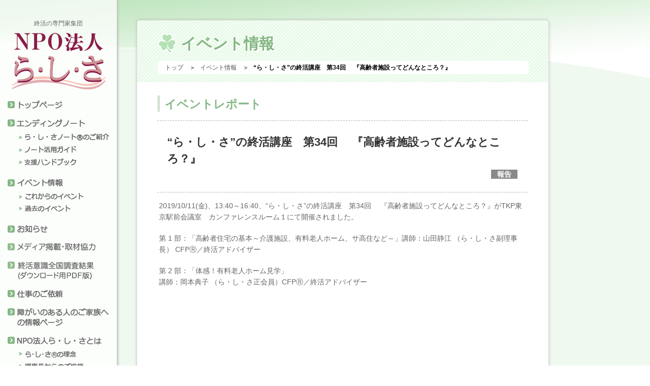

--- FILE ---
content_type: text/html; charset=UTF-8
request_url: https://www.ra-shi-sa.jp/eventreport/shuukatsu-%E7%AC%AC34%E5%9B%9E-koureishashisetsu%E3%80%80%E3%80%8E%E9%AB%98%E9%BD%A2%E8%80%85%E6%96%BD/
body_size: 24679
content:
<!DOCTYPE html PUBLIC "-//W3C//DTD XHTML 1.0 Transitional//EN" "http://www.w3.org/TR/xhtml1/DTD/xhtml1-transitional.dtd">
<html xmlns="http://www.w3.org/1999/xhtml" lang="ja">

<head>
	<!-- Global site tag (gtag.js) - Google Analytics -->
	<script async src="https://www.googletagmanager.com/gtag/js?id=G-D6RNH8976W"></script>
	<script>
		window.dataLayer = window.dataLayer || [];
		function gtag(){dataLayer.push(arguments);}
		gtag('js', new Date());
		gtag('config', 'G-D6RNH8976W');
	</script>
	<meta charset="UTF-8">
	<meta name="viewport" content="width=device-width">
	<title>“ら・し・さ”の終活講座　第34回 　『高齢者施設ってどんなところ？』 | NPO法人ら・し・さ</title>
	<link rel="profile" href="http://gmpg.org/xfn/11">
	<link rel="pingback" href="https://www.ra-shi-sa.jp/_rashisa/xmlrpc.php">
	<link rel="icon" href="/favicon.ico">
	<link rel="apple-touch-icon" sizes="180x180" href="/apple-touch-icon.png">
	<link type="text/css" rel="stylesheet" href="https://www.ra-shi-sa.jp/_rashisa/wp-content/themes/rashisa/css/common.css?20210930_1300" />
				<link type="text/css" rel="stylesheet" href="https://www.ra-shi-sa.jp/_rashisa/wp-content/themes/rashisa/css/news-detail.css?20210930_1300" />
																					<link type="text/css" rel="stylesheet" href="https://www.ra-shi-sa.jp/_rashisa/wp-content/themes/rashisa/css/event-report-detail.css?20210930_1300" />
		
	<script type="text/javascript" src="https://www.ra-shi-sa.jp/_rashisa/wp-content/themes/rashisa/js/jquery-1.11.0.min.js?20210930_1300"></script>
	<script type="text/javascript" src="https://www.ra-shi-sa.jp/_rashisa/wp-content/themes/rashisa/js/script.js?20210930_1300"></script>
					
	<meta name='robots' content='max-image-preview:large' />
<link rel='dns-prefetch' href='//fonts.googleapis.com' />
<link rel='dns-prefetch' href='//s.w.org' />
<link rel="alternate" type="application/rss+xml" title="NPO法人ら・し・さ &raquo; フィード" href="https://www.ra-shi-sa.jp/feed/" />
<link rel="alternate" type="application/rss+xml" title="NPO法人ら・し・さ &raquo; コメントフィード" href="https://www.ra-shi-sa.jp/comments/feed/" />
		<script type="text/javascript">
			window._wpemojiSettings = {"baseUrl":"https:\/\/s.w.org\/images\/core\/emoji\/13.0.1\/72x72\/","ext":".png","svgUrl":"https:\/\/s.w.org\/images\/core\/emoji\/13.0.1\/svg\/","svgExt":".svg","source":{"concatemoji":"https:\/\/www.ra-shi-sa.jp\/_rashisa\/wp-includes\/js\/wp-emoji-release.min.js?ver=5.7.14"}};
			!function(e,a,t){var n,r,o,i=a.createElement("canvas"),p=i.getContext&&i.getContext("2d");function s(e,t){var a=String.fromCharCode;p.clearRect(0,0,i.width,i.height),p.fillText(a.apply(this,e),0,0);e=i.toDataURL();return p.clearRect(0,0,i.width,i.height),p.fillText(a.apply(this,t),0,0),e===i.toDataURL()}function c(e){var t=a.createElement("script");t.src=e,t.defer=t.type="text/javascript",a.getElementsByTagName("head")[0].appendChild(t)}for(o=Array("flag","emoji"),t.supports={everything:!0,everythingExceptFlag:!0},r=0;r<o.length;r++)t.supports[o[r]]=function(e){if(!p||!p.fillText)return!1;switch(p.textBaseline="top",p.font="600 32px Arial",e){case"flag":return s([127987,65039,8205,9895,65039],[127987,65039,8203,9895,65039])?!1:!s([55356,56826,55356,56819],[55356,56826,8203,55356,56819])&&!s([55356,57332,56128,56423,56128,56418,56128,56421,56128,56430,56128,56423,56128,56447],[55356,57332,8203,56128,56423,8203,56128,56418,8203,56128,56421,8203,56128,56430,8203,56128,56423,8203,56128,56447]);case"emoji":return!s([55357,56424,8205,55356,57212],[55357,56424,8203,55356,57212])}return!1}(o[r]),t.supports.everything=t.supports.everything&&t.supports[o[r]],"flag"!==o[r]&&(t.supports.everythingExceptFlag=t.supports.everythingExceptFlag&&t.supports[o[r]]);t.supports.everythingExceptFlag=t.supports.everythingExceptFlag&&!t.supports.flag,t.DOMReady=!1,t.readyCallback=function(){t.DOMReady=!0},t.supports.everything||(n=function(){t.readyCallback()},a.addEventListener?(a.addEventListener("DOMContentLoaded",n,!1),e.addEventListener("load",n,!1)):(e.attachEvent("onload",n),a.attachEvent("onreadystatechange",function(){"complete"===a.readyState&&t.readyCallback()})),(n=t.source||{}).concatemoji?c(n.concatemoji):n.wpemoji&&n.twemoji&&(c(n.twemoji),c(n.wpemoji)))}(window,document,window._wpemojiSettings);
		</script>
		<style type="text/css">
img.wp-smiley,
img.emoji {
	display: inline !important;
	border: none !important;
	box-shadow: none !important;
	height: 1em !important;
	width: 1em !important;
	margin: 0 .07em !important;
	vertical-align: -0.1em !important;
	background: none !important;
	padding: 0 !important;
}
</style>
	<link rel='stylesheet' id='wp-block-library-css'  href='https://www.ra-shi-sa.jp/_rashisa/wp-includes/css/dist/block-library/style.min.css?ver=5.7.14' type='text/css' media='all' />
<link rel='stylesheet' id='contact-form-7-css'  href='https://www.ra-shi-sa.jp/_rashisa/wp-content/plugins/contact-form-7/includes/css/styles.css?ver=5.4.1' type='text/css' media='all' />
<style id='contact-form-7-inline-css' type='text/css'>
.wpcf7 .wpcf7-recaptcha iframe {margin-bottom: 0;}.wpcf7 .wpcf7-recaptcha[data-align="center"] > div {margin: 0 auto;}.wpcf7 .wpcf7-recaptcha[data-align="right"] > div {margin: 0 0 0 auto;}
</style>
<link rel='stylesheet' id='contact-form-7-confirm-css'  href='https://www.ra-shi-sa.jp/_rashisa/wp-content/plugins/contact-form-7-add-confirm/includes/css/styles.css?ver=5.1' type='text/css' media='all' />
<link rel='stylesheet' id='twentythirteen-fonts-css'  href='//fonts.googleapis.com/css?family=Source+Sans+Pro%3A300%2C400%2C700%2C300italic%2C400italic%2C700italic%7CBitter%3A400%2C700&#038;subset=latin%2Clatin-ext' type='text/css' media='all' />
<link rel='stylesheet' id='genericons-css'  href='https://www.ra-shi-sa.jp/_rashisa/wp-content/themes/rashisa/genericons/genericons.css?ver=3.03' type='text/css' media='all' />
<link rel='stylesheet' id='twentythirteen-style-css'  href='https://www.ra-shi-sa.jp/_rashisa/wp-content/themes/rashisa/style.css?ver=2013-07-18' type='text/css' media='all' />
<!--[if lt IE 9]>
<link rel='stylesheet' id='twentythirteen-ie-css'  href='https://www.ra-shi-sa.jp/_rashisa/wp-content/themes/rashisa/css/ie.css?ver=2013-07-18' type='text/css' media='all' />
<![endif]-->
<script type='text/javascript' src='https://www.ra-shi-sa.jp/_rashisa/wp-includes/js/jquery/jquery.min.js?ver=3.5.1' id='jquery-core-js'></script>
<script type='text/javascript' src='https://www.ra-shi-sa.jp/_rashisa/wp-includes/js/jquery/jquery-migrate.min.js?ver=3.3.2' id='jquery-migrate-js'></script>
<link rel="https://api.w.org/" href="https://www.ra-shi-sa.jp/wp-json/" /><link rel="EditURI" type="application/rsd+xml" title="RSD" href="https://www.ra-shi-sa.jp/_rashisa/xmlrpc.php?rsd" />
<link rel="wlwmanifest" type="application/wlwmanifest+xml" href="https://www.ra-shi-sa.jp/_rashisa/wp-includes/wlwmanifest.xml" /> 
<meta name="generator" content="WordPress 5.7.14" />
<link rel="canonical" href="https://www.ra-shi-sa.jp/eventreport/shuukatsu-%e7%ac%ac34%e5%9b%9e-koureishashisetsu%e3%80%80%e3%80%8e%e9%ab%98%e9%bd%a2%e8%80%85%e6%96%bd/" />
<link rel='shortlink' href='https://www.ra-shi-sa.jp/?p=2980' />
<link rel="alternate" type="application/json+oembed" href="https://www.ra-shi-sa.jp/wp-json/oembed/1.0/embed?url=https%3A%2F%2Fwww.ra-shi-sa.jp%2Feventreport%2Fshuukatsu-%25e7%25ac%25ac34%25e5%259b%259e-koureishashisetsu%25e3%2580%2580%25e3%2580%258e%25e9%25ab%2598%25e9%25bd%25a2%25e8%2580%2585%25e6%2596%25bd%2F" />
<link rel="alternate" type="text/xml+oembed" href="https://www.ra-shi-sa.jp/wp-json/oembed/1.0/embed?url=https%3A%2F%2Fwww.ra-shi-sa.jp%2Feventreport%2Fshuukatsu-%25e7%25ac%25ac34%25e5%259b%259e-koureishashisetsu%25e3%2580%2580%25e3%2580%258e%25e9%25ab%2598%25e9%25bd%25a2%25e8%2580%2585%25e6%2596%25bd%2F&#038;format=xml" />
<style type="text/css">.recentcomments a{display:inline !important;padding:0 !important;margin:0 !important;}</style>	<style type="text/css" id="twentythirteen-header-css">
			.site-header {
			background: url(https://www.ra-shi-sa.jp/_rashisa/wp-content/themes/rashisa/images/headers/circle.png) no-repeat scroll top;
			background-size: 1600px auto;
		}
		@media (max-width: 767px) {
			.site-header {
				background-size: 768px auto;
			}
		}
		@media (max-width: 359px) {
			.site-header {
				background-size: 360px auto;
			}
		}
		</style>
	
	<!--GA-->
	<script>
	  (function(i,s,o,g,r,a,m){i['GoogleAnalyticsObject']=r;i[r]=i[r]||function(){
	  (i[r].q=i[r].q||[]).push(arguments)},i[r].l=1*new Date();a=s.createElement(o),
	  m=s.getElementsByTagName(o)[0];a.async=1;a.src=g;m.parentNode.insertBefore(a,m)
	  })(window,document,'script','//www.google-analytics.com/analytics.js','ga');

	  ga('create', 'UA-74448659-1', 'auto');
	  ga('send', 'pageview');
	</script>

</head>

<body class="eventreport-template-default single single-eventreport postid-2980 single-format-standard single-author">
	<div id='preLoadImages'></div>
	<div id="header" class="sp">
        <p class="page-title">終活の専門家集団</p>
        <h1 class="logo">
        	<a href="https://www.ra-shi-sa.jp/" class="hoverJS"><img src="https://www.ra-shi-sa.jp/_rashisa/wp-content/themes/rashisa/img/common/logo.png" alt="NPO Rashisa" /></a>
        </h1>
        <a href="javascript:void(0)" class="menu_sp hoverJS"><img src="https://www.ra-shi-sa.jp/_rashisa/wp-content/themes/rashisa/img/common/btn_menu_sp.png" alt="" /></a>
    </div><!-- #header -->
    <div class="menusp sp">
        <p class="close_btn">
            <a href="javascript:void(0)" class="close_menu_sp hoverJS">
                <img src="https://www.ra-shi-sa.jp/_rashisa/wp-content/themes/rashisa/img/common/btn_menu_sp_close.png" alt=""/>
            </a>
        </p>
        <ul>
            <li><a href="https://www.ra-shi-sa.jp/" class="green no-border">トップページ</a></li>
            <li><a href="https://www.ra-shi-sa.jp/?p=7">エンディングノート</a>
                <ul class="submenu">
                    <li><a href="https://www.ra-shi-sa.jp/?p=7#anchor01">らしさノート</a></li>
                    <li><a href="https://www.ra-shi-sa.jp/?p=7#anchor03">ノート活用ガイド</a></li>
                    <li><a href="https://www.ra-shi-sa.jp/?p=7#anchor02">支援ハンドブック</a></li>
                </ul><!-- .submenu -->
            </li>
            <li><a href="https://www.ra-shi-sa.jp/?p=14" class="green no-border">イベント情報</a>
                <ul class="submenu">
                    <li><a href="https://www.ra-shi-sa.jp/?p=14#anchor01">これからのイベント</a></li>
                    <li><a href="https://www.ra-shi-sa.jp/?p=14#anchor02">過去のイベント</a></li>
                </ul><!-- .submenu -->
            </li>
            <li><a href="https://www.ra-shi-sa.jp/category/news/" class="green">お知らせ</a></li>
            <li><a href="https://www.ra-shi-sa.jp/press-release/" class="green">メディア掲載、取材協力</a></li>
            <li><a href="https://www.ra-shi-sa.jp/?p=16" class="green">お仕事のご依頼</a></li>
            <li><a href="https://www.ra-shi-sa.jp/?p=11" class="green">障がいのある人のご家族への情報ページ</a></li>

            <li><a href="https://www.ra-shi-sa.jp/?p=20" class="green no-border">NPO法人ら・し・さとは</a>
                <ul class="submenu">
                    <li><a href="https://www.ra-shi-sa.jp/?p=24">らしさの理念</a></li>
                    <li><a href="https://www.ra-shi-sa.jp/?p=26">理事長からのご挨拶</a></li>
                    <li><a href="https://www.ra-shi-sa.jp/?p=13">法人概要</a></li>
                    <li><a href="https://www.ra-shi-sa.jp/?p=28">メンバー紹介</a></li>
                </ul><!-- .submenu -->
            </li>

            <li><a href="https://shukatsu-ad.com/member/" class="green">終活アドバイザー協会会員ページログイン</a></li>
            <li><a href="https://www.ra-shi-sa.jp/?p=9" class="green">正会員専用ページログイン</a></li>
            <li><a href="https://www.ra-shi-sa.jp/?p=120" class="green">プライバシーポリシー</a></li>
            <li><a href="https://www.ra-shi-sa.jp/?p=22" class="green">免責事項</a></li>
            <li><a href="https://www.ra-shi-sa.jp/?p=34" class="green no-border">お問い合わせフォーム</a></li>
        </ul>
    </div><!-- .menusp -->
    <div id="wrapper">
<div id="sidebar" class="pc">
    <div class="bg"></div>
    <p class="page-title">終活の専門家集団</p>
    <h1 class="logo"><a href="https://www.ra-shi-sa.jp/" class="hoverJS"><img src="https://www.ra-shi-sa.jp/_rashisa/wp-content/themes/rashisa/img/common/logo.png" alt="NPO Rashisa" /></a></h1>
    <ul class="menu">
        <li><a href="https://www.ra-shi-sa.jp/" class="hoverJS2 "><img src="https://www.ra-shi-sa.jp/_rashisa/wp-content/themes/rashisa/img/common/link1.png" alt="" /></a></li>
        <li><a href="https://www.ra-shi-sa.jp/?p=7" class="hoverJS2 "><img src="https://www.ra-shi-sa.jp/_rashisa/wp-content/themes/rashisa/img/common/link2.png" alt="" /></a>
            <ul class="submenu">
                <li><a href="https://www.ra-shi-sa.jp/ending-note/#anchor01" class="hoverJS2"><img src="https://www.ra-shi-sa.jp/_rashisa/wp-content/themes/rashisa/img/common/link2_sub1.png" alt="" /></a></li>
                <li><a href="https://www.ra-shi-sa.jp/ending-note/#anchor05" class="hoverJS2"><img src="https://www.ra-shi-sa.jp/_rashisa/wp-content/themes/rashisa/img/common/link2_sub2.png" alt="" /></a></li>
                <li><a href="https://www.ra-shi-sa.jp/ending-note/#anchor02" class="hoverJS2"><img src="https://www.ra-shi-sa.jp/_rashisa/wp-content/themes/rashisa/img/common/link2_sub3.png" alt="" /></a></li>
            </ul><!-- .submenu -->
        </li>
        <li><a href="https://www.ra-shi-sa.jp/?p=14" class="hoverJS2 "><img src="https://www.ra-shi-sa.jp/_rashisa/wp-content/themes/rashisa/img/common/link3.png" alt="" /></a>
            <ul class="submenu">
                <li><a href="https://www.ra-shi-sa.jp/event/#anchor01" class="hoverJS2"><img src="https://www.ra-shi-sa.jp/_rashisa/wp-content/themes/rashisa/img/common/link3_sub1.png" alt="" /></a></li>
                <li><a href="https://www.ra-shi-sa.jp/event/#anchor02" class="hoverJS2"><img src="https://www.ra-shi-sa.jp/_rashisa/wp-content/themes/rashisa/img/common/link3_sub2.png" alt="" /></a></li>
            </ul><!-- .submenu -->
        </li>
        <li><a href="https://www.ra-shi-sa.jp/?cat=2" class="hoverJS2 "><img src="https://www.ra-shi-sa.jp/_rashisa/wp-content/themes/rashisa/img/common/link11.png" alt="" /></a></li>
        <li><a href="https://www.ra-shi-sa.jp/press-release/" class="hoverJS2 "><img src="https://www.ra-shi-sa.jp/_rashisa/wp-content/themes/rashisa/img/common/link5_img3.png" alt="メディア掲載・取材協力" /></a></li>
        <li><a href="https://www.ra-shi-sa.jp/_rashisa/wp-content/themes/rashisa/pdf/20210903_shukatsu-ishiki-survey.pdf" class="hoverJS2" target="_blank"><img src="https://www.ra-shi-sa.jp/_rashisa/wp-content/themes/rashisa/img/common/link_side_ishiki_2021.png" alt="終活意識全国調査プレゼン資料" /></a></li>
        <li><a href="https://www.ra-shi-sa.jp//?p=16" class="hoverJS2 "><img src="https://www.ra-shi-sa.jp/_rashisa/wp-content/themes/rashisa/img/common/link6_img1.png" alt="仕事のご依頼" /></a></li>
        <li><a href="/_rashisa/for-family/" class="hoverJS2 "><img src="https://www.ra-shi-sa.jp/_rashisa/wp-content/themes/rashisa/img/common/link7_img1.png" alt="" /></a></li>
        <li><a href="https://www.ra-shi-sa.jp/?p=20" class="hoverJS2  "><img src="https://www.ra-shi-sa.jp/_rashisa/wp-content/themes/rashisa/img/common/link4.png" alt="" /></a>
            <ul class="submenu">
                <li><a href="https://www.ra-shi-sa.jp/?p=24" class="hoverJS2 "><img src="https://www.ra-shi-sa.jp/_rashisa/wp-content/themes/rashisa/img/common/link4_sub1.png" alt="" /></a></li>
                <li><a href="https://www.ra-shi-sa.jp/?p=26" class="hoverJS2 "><img src="https://www.ra-shi-sa.jp/_rashisa/wp-content/themes/rashisa/img/common/link4_sub2.png" alt="" /></a></li>
                <li><a href="https://www.ra-shi-sa.jp/?p=13" class="hoverJS2 "><img src="https://www.ra-shi-sa.jp/_rashisa/wp-content/themes/rashisa/img/common/link4_sub3.png" alt="" /></a></li>
                <li><a href="https://www.ra-shi-sa.jp/?p=28" class="hoverJS2 "><img src="https://www.ra-shi-sa.jp/_rashisa/wp-content/themes/rashisa/img/common/link4_sub4.png" alt="" /></a></li>
            </ul><!-- .submenu -->
        </li>
    </ul><!-- .menu -->
    <p class="btn-sidebar big">
        <a href="https://shukatsu-ad.com/member/" class="hoverJS">終活アドバイザー協会<br>会員ページログイン</a>
    </p><!-- .btn-sidebar -->
    <div class="contact-sidebar">
 
        <p class="text2">ご不明なことがあれば、<br />下記までご連絡ください。</p>

        <p class="btn"><a href="https://www.ra-shi-sa.jp/?p=34" class="hoverJS">メールでのお問合せ</a></p>
    </div><!-- .banner-sidebar -->
    <ul class="menu2">
        <li><a href="?p=124" class="hoverJS2"><img src="https://www.ra-shi-sa.jp/_rashisa/wp-content/themes/rashisa/img/common/link7.png" alt="" /></a></li>
        <li><a href="?p=120" class="hoverJS2"><img src="https://www.ra-shi-sa.jp/_rashisa/wp-content/themes/rashisa/img/common/link8.png" alt="" /></a></li>
        <li><a href="https://www.ra-shi-sa.jp/?p=22" class="hoverJS2 "><img src="https://www.ra-shi-sa.jp/_rashisa/wp-content/themes/rashisa/img/common/link9.png" alt="" /></a></li>
        <li><a href="https://www.ra-shi-sa.jp/?p=200" class="hoverJS2 "><img src="https://www.ra-shi-sa.jp/_rashisa/wp-content/themes/rashisa/img/common/link10.png" alt="" /></a></li>
    </ul><!-- .menu -->
    <p class="btn-sidebar">
        <a href="https://www.ra-shi-sa.jp/?p=9" class="hoverJS">正会員専用ページログイン</a>
    </p><!-- .btn-sidebar -->
</div><!-- #sidebar -->


<div id="content">
    <div class="headerContent">
        <h2 class="page-title">イベント情報</h2>
        <div class="breadcrumb">
            <ul>
                <li><a href="https://www.ra-shi-sa.jp/">トップ</a></li>
                <li><a href="?p=14">イベント情報</a></li>
                <li class="current">“ら・し・さ”の終活講座　第34回 　『高齢者施設ってどんなところ？』</li>
            </ul>
        </div><!-- .breadcrumb -->
    </div><!-- .headerContent -->
    <div class="mainContent">
    
        <h3 class="content-title">イベントレポート</h3>
        <div class="deta_info">
            <h3 class="title">“ら・し・さ”の終活講座　第34回 　『高齢者施設ってどんなところ？』</h3>
            <h4 class="subtitle"></h4>
            <p class="author"><span>報告</span></p>
        </div>
        <div class="deta-content">
            <p>2019/10/11(金)、13:40～16:40、“ら・し・さ”の終活講座　第34回 　『高齢者施設ってどんなところ？』がTKP東京駅前会議室　カンファレンスルーム１にて開催されました。</p>
<p>第 1 部：「高齢者住宅の基本～介護施設、有料老人ホーム、サ高住など～」講師：山田静江 （ら・し・さ副理事長） CFPⓇ／終活アドバイザー</p>
<p>第 2 部：「体感！有料老人ホーム見学」<br />
講師：岡本典子 （ら・し・さ正会員）CFPⓇ／終活アドバイザー</p>
<p>&nbsp;</p>
        </div><!-- .deta-content -->
        <div class="btn_backpage sp">
            <a href="?p=14"><img src="https://www.ra-shi-sa.jp/_rashisa/wp-content/themes/rashisa/img/common/btn_backpage_sp.png" alt=""></a>
        </div><!-- .btn_backpage -->

        </div><!-- .mainContent -->
</div><!-- #content -->


	    	    <span class="clearfix-right"></span>
	    <div class="boxafter pc">
            <!-- <p class="back-plist"><a href="member-list.html"><　メンバー一覧に戻る</a></p> -->
            <p class="back-top"><a href="javascript:void(0)">ページトップに戻る ▲</a></p>
        </div><!-- .boxafter -->
    	    </div><!-- #wrapper -->
    <div class="copyright-sp sp">
        <p class="text">『ら・し・さ®』ならびに『ら・し・さノート®』は、<br />NPO法人らしさの商標登録です。</p>
        <p class="copyright">Copyright© 2015 Rashisa.</p>
    </div><!-- .copyright-sp -->
    <div id="footer" class="sp">
        <p class="banner"><a href="https://www.ra-shi-sa.jp/?p=11" class="hoverJS"><img src="https://www.ra-shi-sa.jp/_rashisa/wp-content/themes/rashisa/img/common/banner_sidebar.png" alt="" /></a></p>
        <div class="contact-footer">
          <p class="text2">ご不明なことがあれば、下記までご連絡ください。</p>

            <p class="btn"><a href="https://www.ra-shi-sa.jp/?p=34" class="hoverJS">メールでのお問合せ</a></p>
        </div><!-- .banner-footer -->
        <p class="back-top"><a href="javascript:void(0)">トップに戻る</a></p>
    </div><!-- #footer -->
	<script>
	var ajaxurl = 'https://www.ra-shi-sa.jp/_rashisa/wp-admin/admin-ajax.php';
</script>
<script type="text/javascript">
	document.addEventListener('wpcf7mailsent', function(event){
		var id = event.detail.contactFormId;
		if ('195' == id) {
			var path = window.location.protocol + '//' + window.location.hostname + '/_rashisa/finish/';
			window.location.href = path;
		}
	}, false);
</script>
<script type='text/javascript' src='https://www.ra-shi-sa.jp/_rashisa/wp-includes/js/dist/vendor/wp-polyfill.min.js?ver=7.4.4' id='wp-polyfill-js'></script>
<script type='text/javascript' id='wp-polyfill-js-after'>
( 'fetch' in window ) || document.write( '<script src="https://www.ra-shi-sa.jp/_rashisa/wp-includes/js/dist/vendor/wp-polyfill-fetch.min.js?ver=3.0.0"></scr' + 'ipt>' );( document.contains ) || document.write( '<script src="https://www.ra-shi-sa.jp/_rashisa/wp-includes/js/dist/vendor/wp-polyfill-node-contains.min.js?ver=3.42.0"></scr' + 'ipt>' );( window.DOMRect ) || document.write( '<script src="https://www.ra-shi-sa.jp/_rashisa/wp-includes/js/dist/vendor/wp-polyfill-dom-rect.min.js?ver=3.42.0"></scr' + 'ipt>' );( window.URL && window.URL.prototype && window.URLSearchParams ) || document.write( '<script src="https://www.ra-shi-sa.jp/_rashisa/wp-includes/js/dist/vendor/wp-polyfill-url.min.js?ver=3.6.4"></scr' + 'ipt>' );( window.FormData && window.FormData.prototype.keys ) || document.write( '<script src="https://www.ra-shi-sa.jp/_rashisa/wp-includes/js/dist/vendor/wp-polyfill-formdata.min.js?ver=3.0.12"></scr' + 'ipt>' );( Element.prototype.matches && Element.prototype.closest ) || document.write( '<script src="https://www.ra-shi-sa.jp/_rashisa/wp-includes/js/dist/vendor/wp-polyfill-element-closest.min.js?ver=2.0.2"></scr' + 'ipt>' );( 'objectFit' in document.documentElement.style ) || document.write( '<script src="https://www.ra-shi-sa.jp/_rashisa/wp-includes/js/dist/vendor/wp-polyfill-object-fit.min.js?ver=2.3.4"></scr' + 'ipt>' );
</script>
<script type='text/javascript' id='contact-form-7-js-extra'>
/* <![CDATA[ */
var wpcf7 = {"api":{"root":"https:\/\/www.ra-shi-sa.jp\/wp-json\/","namespace":"contact-form-7\/v1"}};
/* ]]> */
</script>
<script type='text/javascript' src='https://www.ra-shi-sa.jp/_rashisa/wp-content/plugins/contact-form-7/includes/js/index.js?ver=5.4.1' id='contact-form-7-js'></script>
<script type='text/javascript' src='https://www.ra-shi-sa.jp/_rashisa/wp-includes/js/jquery/jquery.form.min.js?ver=4.2.1' id='jquery-form-js'></script>
<script type='text/javascript' src='https://www.ra-shi-sa.jp/_rashisa/wp-content/plugins/contact-form-7-add-confirm/includes/js/scripts.js?ver=5.1' id='contact-form-7-confirm-js'></script>
<script type='text/javascript' src='https://www.ra-shi-sa.jp/_rashisa/wp-includes/js/imagesloaded.min.js?ver=4.1.4' id='imagesloaded-js'></script>
<script type='text/javascript' src='https://www.ra-shi-sa.jp/_rashisa/wp-includes/js/masonry.min.js?ver=4.2.2' id='masonry-js'></script>
<script type='text/javascript' src='https://www.ra-shi-sa.jp/_rashisa/wp-includes/js/jquery/jquery.masonry.min.js?ver=3.1.2b' id='jquery-masonry-js'></script>
<script type='text/javascript' src='https://www.ra-shi-sa.jp/_rashisa/wp-content/themes/rashisa/js/functions.js?ver=2014-06-08' id='twentythirteen-script-js'></script>
<script type='text/javascript' src='https://www.ra-shi-sa.jp/_rashisa/wp-includes/js/wp-embed.min.js?ver=5.7.14' id='wp-embed-js'></script>
</body>
</html>


--- FILE ---
content_type: text/css
request_url: https://www.ra-shi-sa.jp/_rashisa/wp-content/themes/rashisa/css/common.css?20210930_1300
body_size: 12418
content:
@charset "utf-8";

/***************************************************************************
   common.css
****************************************************************************/
@import "base.css";

*{
	-webkit-box-sizing: border-box;
	-moz-box-sizing: border-box;
	box-sizing: border-box;
}

body{
	background: url(../img/common/background_top.png) left top no-repeat,
				url(../img/common/background_body.png);
	background-size: 100%;
	line-height: 1.5;
}

ul{
	list-style: none;
}

.sp{
	display: none;
}
.clearfix{
	display: table;
	clear: both;
}
.clearfix-right{
	display: table;
	clear: right;
}

#wrapper{
	width: 1080px;
	/*margin: 0 auto;*/
}
#wrapper:after{
	content: "";
	display: table;
	clear: both;
}

#sidebar{
	width: 230px;
	float: left;
	padding-top: 40px;
	padding-bottom: 20px;
	text-align: center;
}
#sidebar .bg{
	position: fixed;
	top: 0;
	width: 230px;
	height: 100%;
	background: url(../img/common/background_sidebar.png);
	-webkit-box-shadow: 3px 0px 4px #C1C5BE;
	-moz-box-shadow: 3px 0px 4px #C1C5BE;
	box-shadow: 3px 0px 4px #C1C5BE;
	z-index: -1;
}
#sidebar .page-title{
	font-size: 12px;
	color: #666;
	line-height: 1;
}
#sidebar .logo{
	margin: 13px 0 22px 0;
}
#sidebar .menu{
	text-align: left;
}
#sidebar .menu > li{
	margin-bottom: 21px;
    padding-left: 15px;
}
#sidebar li{
	display: block;
	line-height: 1;
}
#sidebar li a{
	display: inline-block;
}
#sidebar .menu .submenu{
	padding-left: 23px;
	margin-top: 13px;
	padding-bottom: 5px;
}
#sidebar .menu .submenu li{
	padding-bottom: 11px;
}
#sidebar .menu .submenu li:last-child{
	padding-bottom: 0;
}
#sidebar .menu2 li{
	margin-bottom: 10px;
}
#sidebar .btn-sidebar a{
    display: inline-block;
    width: 200px;
    font-size: 13px;
    color: #fff;
    text-decoration: none;
    padding: 7px 17px 6px 0;
    background: url(../img/common/bg_btn_sidebar.png) no-repeat;
    background-size: 100%;
}

#sidebar .btn-sidebar.big {
	margin-bottom: 12px;
}

#sidebar .btn-sidebar.big a {
	background: url(../img/common/sidebar_btn1.png) no-repeat;
    background-size: 100%;
    line-height: 1.75;
    padding: 6.5px 16px 4.5px 0;
}
#sidebar .banner-sidebar{
	margin: 16px 0 0 0;
}
#sidebar .banner-sidebar a{
	display: inline-block;
}
#sidebar .contact-sidebar{
	margin: 18px auto 0;
	width: 200px;
	background: url(../img/common/bg_banner_contact.png);
	border: solid 2px #e2747f;
	border-radius: 5px;
	padding-bottom: 10px;
}
#sidebar .contact-sidebar .text1{
    background: url(../img/common/icon_banner_contact.png) 14px center no-repeat;
    color: #e2747f;
    font-weight: bold;
    font-size: 15px;
    margin-top: 14px;
    padding-left: 24px;
}
#sidebar .contact-sidebar .text2{
    color: #7d7979;
    font-size: 12px;
    margin-top: 8px;
    padding-left: 8px;
    letter-spacing: 0.5px;
}
#sidebar .contact-sidebar .tel{
	margin-top: 6px;
}
#sidebar .contact-sidebar .tel a{
    color: #e2747f;
    font-weight: bold;
    text-decoration: none;
    font-size: 22px;
}
#sidebar .contact-sidebar .tel a:hover{
    text-decoration: underline;
}
#sidebar .contact-sidebar .time{
    color: #666666;
    font-size: 11px;
    letter-spacing: -1px;
}
#sidebar .contact-sidebar .time .hour{
    display: inline-block;
    vertical-align: top;
    line-height: 1.1;
    text-align: right;
    font-size: 15px;
    background: url(../img/common/icon_clock.png) left 0px no-repeat;
    padding-left: 20px;
}
#sidebar .contact-sidebar .btn{
	background: url(../img/common/border_banner_contact.png) left top no-repeat;
	background-size: 100%;
	margin-top: 13px;
}
#sidebar .contact-sidebar .btn a{
	display: inline-block;
	width: 175px;
	background: url(../img/common/bg_btn_sidebar2.png) no-repeat;
	background-size: 100%;
	color: #fff;
	font-size: 12px;
	letter-spacing: 0.5px;
	text-decoration: none;
	margin-top: 15px;
	padding: 6px 0 4px 0;
}
#sidebar .menu2{
	text-align: left;
	padding-left: 20px;
	margin-top: 15px;
}

#content{
	width: 810px;
	float: right;
	margin-top: 40px;
	-webkit-box-shadow: 0px 0px 6px #B7B5B5;
    -moz-box-shadow: 0px 0px 6px #B7B5B5;
    box-shadow: 0px 0px 6px #B7B5B5;
    border-radius: 5px;
}
.headerContent{
	background: url(../img/common/background_page_title.png);
	padding: 23px 39px 16px 41px;
}
.headerContent .page-title{
	background: url(../img/common/icon_page_title.png) left center no-repeat;
	padding-left: 45px;
	font-size: 30px;
	color: #85b784;
	text-shadow: 2px 3px 0px #fff;
}
.headerContent .page-sub-title{
	display: inline-block;
	padding-left: 0;
	font-size: 21px;
	color: #85b784;
}
.breadcrumb{
	background: #fff;
	border-radius: 4px;
	margin-top: 12px;
	padding-left: 9px;
	padding-bottom: 2px;
}
.breadcrumb li{
	display: inline-block;
	font-size: 12px;
	margin-left: 5px;
}
.breadcrumb li:after{
	content: "＞";
	padding-left: 12px;
}
.breadcrumb li:last-child:after{
	content: "";
}
.breadcrumb li a{
	color: #505050;
	text-decoration: none;
}
.breadcrumb li a:hover{
	text-decoration: underline;
}
.breadcrumb .current{
	font-weight: bold;
}
.mainContent{
	float: left;
	width: 100%;
	background: #fff;
	padding: 26px 40px;
	min-height: 1000px;
	border-bottom-right-radius: 5px;
	border-bottom-left-radius: 5px;
}
.content-title{
	color: #85b784;
	font-size: 23px;
	background: url(../img/common/border-left-content-title.png) left top no-repeat;
	padding-left: 14px;
	line-height: 1.3;
	padding-top: 3px;
}
.content-sub-title{
	display: inline-block;
	color: #85b784;
	font-size: 18px;
	line-height: 1.3;
	padding-top: 3px;
}

.boxafter {
	width: 810px;
	float: right;
	overflow: hidden;
}
.back-plist {
	float: left;
	margin: 20px 0;
}
.back-top{
	float: right;
	margin: 20px 0;
}
.back-top a,
.back-plist a{
	font-size: 12px;
	color: #74a174;
	text-decoration: none;
}
.back-top a:hover,
.back-plist a:hover{
	text-decoration: underline;
}

@media(max-width: 767px){
.sp{
	display: block;
}
.pc{
	display: none;
}
img{
	width: 100%;
    height: auto;
}
body{
	background: #d3e5d3;
}
.lock-screen{
	position: relative;
	width: 100%;
	height: 100%;
	overflow: hidden;
}
#wrapper{
	width: 100%;
	padding: 0 5%;
}
#header{
	background: #fff;
	padding-top: 18px;
	padding-bottom: 5px;
	position: relative;
}
#header .page-title{
	text-align: center;
	font-size: 15px;
	color: #666666;
}
#header h1{
    width: 40.5%;
    margin: 9px auto 15px;
}
#header .menu_sp{
    position: absolute;
    top: 20px;
    right: 5%;
    width: 11%;
}
.menusp{
	position: absolute;
	top: 0;
	left: 0;
	width: 100%;
	height: 100%;
	background: rgba(255,255,255,0.9);
	z-index: 111;
	overflow: scroll;
	display: none;
}
.menusp .close_btn{
    overflow: hidden;
    padding-bottom: 15px;
}
.menusp .close_menu_sp{
	display: inline-block;
	float: right;
	margin: 19px 7% 0 0;
	width: 7.5%;
}
.menusp li a{
	font-size: 15px;
	color: #336633;
	text-decoration: none;
	display: block;
	line-height: 1;
	padding: 14px 0 12px 4.8%;
}
.menusp li .submenu{
	overflow: hidden;
	padding-left: 5%;
}
.menusp li .submenu li{
	float: left;
	width: 50%;
}
.menusp li .submenu li:nth-child(2n+2){
	padding-left: 5%;
}
.menusp li .submenu li a{
	padding-left: 0;
}
.menusp .green{
	background: #d3e5d3 url(../img/common/arrow_right.png) 95% center no-repeat;
	background-size: 2%;
	font-weight: bold;
	border-bottom: solid 1px #fff;
	padding: 16px 0 12px 4.8%;
}
.menusp .green.no-border{
	border-bottom: none;
}

#content{
	width: 100%;
	margin-top: 21px;
}
.headerContent{
	padding: 19px 0 16px 3.7%;
	border-top-right-radius: 5px;
}
.headerContent .page-title{
	font-size: 25px;
	padding-right: 2%;
}
.breadcrumb{
	display: none;
}
.mainContent{
	padding: 20px 2.5%;
	min-height: auto;
}
.content-title{
	padding-left: 5.5%;
}
.btn_backpage{
	float: left;
	width: 100%;
	margin-top: 60px;
}

#wrapper .back-top{
	display: none;
}
.copyright-sp{
	text-align: center;
    margin-top: 20px;
    padding-bottom: 25px;
}
.copyright-sp .text{
    color: #85b784;
    font-size: 15px;
}
.copyright-sp .copyright{
    color: #666;
    margin-top: 20px;
    font-size: 15px;
}

#footer{
	background: #fff;
	padding: 15px 0;
}
#footer{
	background: #fff;
	padding: 25px 5%;
	text-align: center;
}
#footer .banner a{
	display: inline-block;
	width: 65%;
}
#footer .contact-footer{
	margin: 25px 0 20px;
	width: 100%;
	background: url(../img/common/bg_banner_contact.png);
	border: solid 3px #e2747f;
	border-radius: 5px;
	padding-bottom: 10px;
}
#footer .contact-footer .text1{
    background: url(../img/common/icon_banner_contact.png) left center no-repeat;
    background-size: 10%;
    display: inline-block;
    color: #e2747f;
    font-weight: bold;
    font-size: 18px;
    margin-top: 14px;
    padding-left: 7%;
}
#footer .contact-footer .text2{
    color: #7d7979;
    font-size: 15px;
    margin-top: 8px;
}
#footer .contact-footer .tel{
	margin-top: 20px;
}
#footer .contact-footer .tel a{
    color: #e2747f;
    font-weight: bold;
    text-decoration: none;
    font-size: 28px;
}
#footer .contact-footer .tel a:hover{
    text-decoration: underline;
}
#footer .contact-footer .time{
    color: #666666;
    font-size: 14px;
    letter-spacing: -0.5px;
    margin-top: 5px;
}
#footer .contact-footer .time .hour{
    font-size: 18px;
    background: url(../img/common/icon_clock.png) left center no-repeat;
    background-size: auto; /*15%*/
    padding-left: 18px; /*7%*/
}
#footer .contact-footer .btn{
	background: url(../img/common/border_banner_contact.png) left top repeat-x;
	background-size: 100%;
	margin-top: 13px;
}
#footer .contact-footer .btn a{
	display: inline-block;
	width: 220px;
	background: url(../img/common/bg_btn_sidebar2.png) no-repeat;
	background-size: 100% 100%;
	color: #fff;
	font-size: 15px;
	letter-spacing: 0.5px;
	text-decoration: none;
	margin-top: 20px;
	padding: 8px 0 8px 0;
}
#footer .back-top{
	float: none;
	margin-top: 10px;
	margin-bottom: 0;
}
#footer .back-top a{
	display: block;
	color: #fff;
	font-weight: bold;
	font-size: 14px;
	text-decoration: none;
	background: #85b784 url(../img/common/icon_backtop_sp.png) 66% center no-repeat;
	background-size: 12px;
	padding: 10px 0% 8px 0;
}
	@media(min-width: 560px){
	#footer .contact-footer .time .hour {
	    padding-left: 5%;
	}
	#footer .back-top a {
	    background: #85b784 url(../img/common/icon_backtop_sp.png) 62% center no-repeat;
	}
	}
}

@media(max-width: 375px){
.copyright-sp .text {
    font-size: 14px;
}
.copyright-sp .copyright {
    font-size: 14px;
}
#footer .contact-footer .text2 {
    font-size: 14px;
}
}

@media(max-width: 320px){
.copyright-sp .text {
    font-size: 12px;
}
.copyright-sp .copyright {
    font-size: 12px;
}
#footer .contact-footer .text2 {
    font-size: 12px;
}
#footer .back-top a {
    padding-right: 7%;
}
}


#preLoadImages{
	width: 0;
	height: 0;
	background:
		url(../img/common/link1_on.png),
		url(../img/common/link2_on.png),
		url(../img/common/link2_sub1_on.png),
		url(../img/common/link2_sub2_on.png),
		url(../img/common/link2_sub3_on.png),
		url(../img/common/link3_on.png),
		url(../img/common/link3_sub1_on.png),
		url(../img/common/link3_sub2_on.png),
		url(../img/common/link3_sub3_on.png),
		url(../img/common/link4_on.png),
		url(../img/common/link4_sub1_on.png),
		url(../img/common/link4_sub2_on.png),
		url(../img/common/link4_sub3_on.png),
		url(../img/common/link4_sub4_on.png),
		url(../img/common/link5_on.png),
		url(../img/common/link5_sub1_on.png),
		url(../img/common/link5_sub2_on.png),
		url(../img/common/link5_sub3_on.png),
		url(../img/common/link6_on.png),
		url(../img/common/link7_on.png),
		url(../img/common/link8_on.png),
		url(../img/common/link9_on.png),
		url(../img/common/link10_on.png);
}

/* pagenation */
.p-pagenation {
	font-size: 14px;
	text-align: center;
	padding: 2rem 0 4em 0;
	line-height: 2.25;
}
.p-pagenation ul {
	list-style-type: none;
	padding: 0;
	margin: 0;
	display: inline;
}
.p-pagenation li {
	display: inline-block;
	text-align: center;
}
.p-pagenation span.current {
	border: 1px solid #74a174;;
	padding: 5px 10px;
	color: #fff;
	background-color: #74a174;;
}
.p-pagenation a {
	border: 1px #ccc solid;
	padding: 5px 10px;
	color: #333333;
	background-color: #fff;
	text-decoration: none;
}
.p-pagenation a:hover {
	color: #fff;
	background-color: rgba(116, 161, 116, .75);
}
.p-pagenation .prev,
.p-pagenation .next {
	border: 1px #ccc solid;
	color: #fff;
	background-color: #ccc;
}
.p-pagenation .dots {
	color: #ccc;
}

/**/
.u-br {
	display: inline-block;
}
.u-clearfix::after {
	content: '';
	display: block;
	clear: both;
}


--- FILE ---
content_type: text/css
request_url: https://www.ra-shi-sa.jp/_rashisa/wp-content/themes/rashisa/css/news-detail.css?20210930_1300
body_size: 1017
content:
@charset "utf-8";

/***************************************************************************
   news-detail.css 
****************************************************************************/

.head-news{
	border-top: dashed 1px #b7b7b7;
	border-bottom: dashed 1px #b7b7b7;
	margin-top: 17px;
	padding: 14px 0 8px 20px;
}
.head-news .date{
	font-size: 14px;
	color: #666;
}
.head-news .date span{
	font-weight: bold;
	color: #fff;
	background: #85b784;
	padding: 1px 12px 0px 13px;
	margin-right: 13px;
}
.news-title{
	color: #333;
	font-size: 22px;
	margin-top: 8px;
	margin-left: -2px;
}
.news-content{
	padding: 15px 0 122px 2px;
	border-bottom: dashed 1px #b7b7b7;
}
.news-content .text{
	font-size: 14px;
	color: #666;
	line-height: 24px;
}
.news-content .text a{
	color: #87b886;
}
.news-content .text a:hover{
	text-decoration: none;
}
.link{
	margin-top: 13px;
	margin-left: 3px;
	font-weight: bold;
}
.link a{
	color: #74a174;
	font-size: 14px;
	text-decoration: none;
}
.link a:hover{
	text-decoration: underline;
}

@media (max-width: 768px){
.news-content{
	padding-bottom: 20px;
}
}

--- FILE ---
content_type: text/css
request_url: https://www.ra-shi-sa.jp/_rashisa/wp-content/themes/rashisa/css/event-report-detail.css?20210930_1300
body_size: 1225
content:
@charset "utf-8";

/***************************************************************************
   event-report-detail.css 
****************************************************************************/


.deta_info {
   width: 100%;
   margin-top: 17px;
   padding: 25px 15px 24px 19px;
   border-top: 1px dashed #aeaeae;
   border-bottom: 1px dashed #aeaeae;
}
.deta_info .title {
   font-size: 22px;
   color: #333333;
   line-height: 1.5;
   margin-bottom: 4px;
}
.deta_info .subtitle {
   font-size: 17px;
   color: #999999;
   line-height: 1.5;
}
.deta_info .author {
   text-align: right;
   font-size: 14px;
   color: #666666;
}
.deta_info .author span {
   background: #898989;
   width: 53px;
   text-align: center;
   color: #FFFFFF;
   font-weight: bold;
   padding: 1px 12px;
   margin-right: 6px;
}

.deta-content {
   width: 100%;
   margin-top: 15px;
   padding-left: 3px;
}
.deta-content h3 {
   font-size: 20px;
   color: #333333;
   line-height: 1.5;
   margin-bottom: 12px;
}
.deta-content p {
   font-size: 14px;
   color: #666666;
   line-height: 1.6;
   margin-bottom: 20px;
}


/* SP */
@media(max-width: 767px){

   .deta_info {
      padding: 25px 4% 15px;
   }
   .deta_info .subtitle {
      margin-bottom: 10px;
   }
   .deta-content p.photo {
      margin-bottom: 5px;
   }

}

--- FILE ---
content_type: application/javascript
request_url: https://www.ra-shi-sa.jp/_rashisa/wp-content/themes/rashisa/js/script.js?20210930_1300
body_size: 3317
content:
/***************************************************************************
 *
 * Ten-file-script.css Ngay-thang-nam-tao-file
 *
 * Copyright 2011-2014 BPOTech Joint Stock Company. All Rights Reserved.
 * URL http://bpotech.com.vn/
 *
 ***************************************************************************/

$(document).ready(function(){
/*=============================================================*/
/* Hover Button for All Pages */
   $('.hoverJS').hover(function(){
        $(this).stop().fadeTo(100,0.8);
    },function(){
        $(this).stop().fadeTo(100,1);
    });
/*=============================================================*/
    /* back to top */
    $('.back-top').click(function(){
        $('html, body').animate({scrollTop: 0}, 500);
    });

    /* active menu */
    $('.menu a').each(function(){
        if($(this).hasClass('active')){
            var src1 = $(this).find("img").attr('src');
            src1 = src1.replace(".png","");
            src1 = src1+"_on.png";
            $(this).find("img").attr('src',src1);
        }
    });
    $('.menu2 a').each(function(){
        if($(this).hasClass('active')){
            var src1 = $(this).find("img").attr('src');
            src1 = src1.replace(".png","");
            src1 = src1+"_on.png";
            $(this).find("img").attr('src',src1);
        }
    });

    /* scale sp */
    if(screen.width < 768){
        $('meta[name=viewport]').attr('content', 'width=device-width, initial-scale=1.0');
    }

    /* menu sp */
    $('.menusp').hide();
    $('.menu_sp').click(function(){
        $('html, body').addClass('lock-screen');
        $('.menusp').stop().slideDown('fast');
    });
    $('.close_menu_sp').click(function(){
        $('html, body').removeClass('lock-screen');
        $('.menusp').stop().slideUp('fast');
    });



    $('.anchor a[href*=#]:not([href=#])').click(function() {
        if (location.pathname.replace(/^\//, '') == this.pathname.replace(/^\//, '') && location.hostname == this.hostname) {
            var target = $(this.hash);
            target = target.length ? target : $('[name=' + this.hash.slice(1) + ']');
            if (target.length) {
                $('html,body').animate({
                    scrollTop: target.offset().top - 30
                }, 1000);
                return false;
            }
        }
    });


    $(window).load(function(){
        setTimeout(function(){
            var nameTab = window.location.hash;
            var hastab  = $(nameTab);
            if(nameTab && hastab.length){
                $('.button-list button').removeClass('active');
                $('button[data-filter=".障がい者支援"]').click();
            }
        },1000);
    });
});



$(function() {
    $(".hoverJS2")
        .mouseover(function() { 
            //var src = $(this).attr("src");
			///$(this).attr("src", "images/common/start.png");
			var src1 = $(this).find("img").attr('src');
            if(src1.indexOf('_on') < 0){
    			src1 = src1.replace(".png","");
    			src1 = src1+"_on.png";
    			$(this).find("img").attr('src',src1);
            }
        })
        .mouseout(function() {
			var src1 = $(this).find("img").attr('src');
            var cl = $(this).attr('class');
            if(cl.indexOf('active') < 0){
    			src1 = src1.replace("_on","");
    			$(this).find("img").attr('src',src1);
            }
        });

});

--- FILE ---
content_type: text/plain
request_url: https://www.google-analytics.com/j/collect?v=1&_v=j102&a=1987455237&t=pageview&_s=1&dl=https%3A%2F%2Fwww.ra-shi-sa.jp%2Feventreport%2Fshuukatsu-%25E7%25AC%25AC34%25E5%259B%259E-koureishashisetsu%25E3%2580%2580%25E3%2580%258E%25E9%25AB%2598%25E9%25BD%25A2%25E8%2580%2585%25E6%2596%25BD%2F&ul=en-us%40posix&dt=%E2%80%9C%E3%82%89%E3%83%BB%E3%81%97%E3%83%BB%E3%81%95%E2%80%9D%E3%81%AE%E7%B5%82%E6%B4%BB%E8%AC%9B%E5%BA%A7%E3%80%80%E7%AC%AC34%E5%9B%9E%20%E3%80%80%E3%80%8E%E9%AB%98%E9%BD%A2%E8%80%85%E6%96%BD%E8%A8%AD%E3%81%A3%E3%81%A6%E3%81%A9%E3%82%93%E3%81%AA%E3%81%A8%E3%81%93%E3%82%8D%EF%BC%9F%E3%80%8F%20%7C%20NPO%E6%B3%95%E4%BA%BA%E3%82%89%E3%83%BB%E3%81%97%E3%83%BB%E3%81%95&sr=1280x720&vp=1280x720&_u=IADAAEABAAAAACAAI~&jid=1091801691&gjid=612869159&cid=1786692972.1769803691&tid=UA-74448659-1&_gid=314879284.1769803695&_r=1&_slc=1&z=942914292
body_size: -450
content:
2,cG-GFQ974KY8W